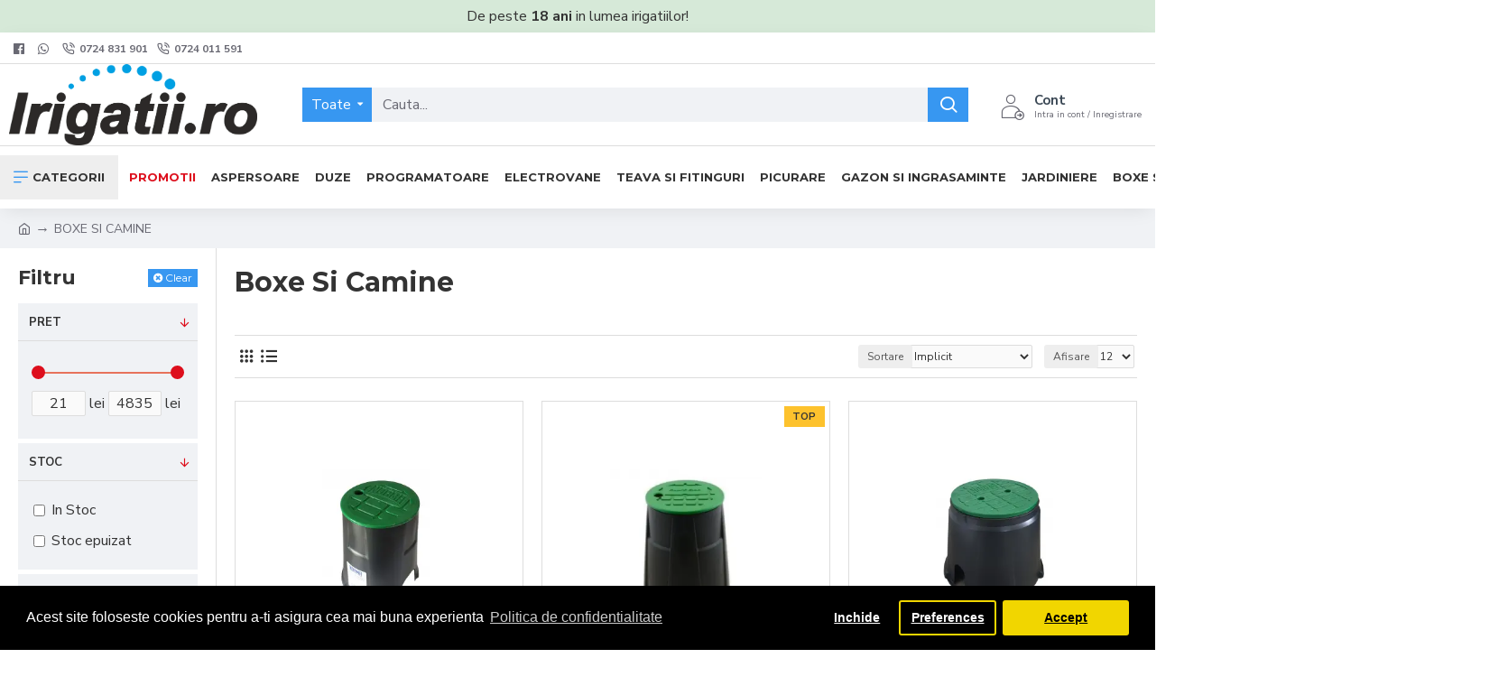

--- FILE ---
content_type: text/html; charset=utf-8
request_url: https://irigatii.ro/index.php?route=extension/module/isenselabs_gdpr/cookie_consent_bar
body_size: 1991
content:
 <script>window.dataLayer = window.dataLayer || [];
		function gtag(){dataLayer.push(arguments);}

		var analytics_cookies_disable = '_ga,_gid,_gat,__atuvc,__atuvs,__utma,__cfduid';
		var marketing_cookies_disable = '_gads,IDE,test_cookie,fr,tr,collect,GPS,PREF,BizoID';
		var disabled_cookie_sets = 'analytics,marketing';
		var url_variations = JSON.parse('[".irigatii.ro","irigatii.ro"]');
		var disable_marketing = false;
		var disable_analytics = false;
		
		var set_gdpr_handlers = function(){
			 
			$('body').delegate('a.cc-btn.cc-allow', 'click', function(e) {
				$.get('https://irigatii.ro/index.php?route=extension/module/isenselabs_gdpr/accept_pp_from_ccb');
				var CookiesDisabled = '';
				CookiesDisabled = Cookies.get('cookieconsent_preferences_disabled');
				if (CookiesDisabled) {
					if (CookiesDisabled.indexOf('analytics') >= 0) disable_analytics = true;
					if (disabled_cookie_sets.indexOf('marketing') >= 0) disable_marketing = true;

					gtag('consent', 'update',{
						'ad_storage': disable_marketing ? 'denied' : 'granted',
						'ad_personalization': disable_marketing ? 'denied' : 'granted',
						'ad_user_data': disable_marketing ? 'denied' : 'granted',
						'analytics_storage': disable_analytics ? 'denied' : 'granted',
						'functionality_storage': 'granted',
						'personalization_storage': 'granted',
						'security_storage': 'granted'
					});

					if (typeof fbq !== 'undefined') {
						if (disable_marketing) {
							fbq('consent', 'revoke');
						} else {
							fbq('consent', 'grant');
						}
					}
				}
			});
						$('body').delegate('a.cc-btn.cc-dismiss', 'click', function(e) {
				 
					var cookie_text = 'analytics,marketing';
					Cookies.set('cookieconsent_preferences_disabled', cookie_text, { expires: 365 });
					gtag('consent', 'update',{
						'ad_storage': 'denied',
						'ad_personalization': 'denied',
						'ad_user_data': 'denied',
						'analytics_storage': 'denied',
						'functionality_storage': 'granted',
						'personalization_storage': 'granted',
						'security_storage': 'granted'
					});
					if (typeof fbq !== 'undefined') { fbq('consent', 'revoke'); }
				 
			});
			
			$('body').delegate('a.cc-btn-close-settings', 'click', function(e) {
				$('.cc-settings-view').fadeOut(100);
			});
			$('body').delegate('a.cc-btn-save-settings', 'click', function(e) {
				var cookie_text = '';
				if ($('input[name="cookie_isl_analytics"]:checked').length == 0) {
					cookie_text += 'analytics,';
				}
				if ($('input[name="cookie_isl_marketing"]:checked').length == 0) {
					cookie_text += 'marketing,';
				}
				Cookies.set('cookieconsent_preferences_disabled', cookie_text, { expires: 365 });
				$('.cc-settings-view').fadeToggle(100);
			});
		};
		
		function maintainCookies() {
			if (disabled_cookie_sets.indexOf('marketing') >= 0) disable_marketing = true;
			if (disabled_cookie_sets.indexOf('analytics') >= 0) disable_analytics = true;
			$.each(Cookies.get(), function(i, item) {
				if (disable_analytics && (analytics_cookies_disable.indexOf(i) >= 0)) {
					$.each(url_variations, function(ai, asite) {
						clearCookie(i,asite,'/');
					});
				}
				if (disable_marketing && (marketing_cookies_disable.indexOf(i) >= 0)) {
					$.each(url_variations, function(mi, msite) {
						clearCookie(i,msite,'/');
					});
				}
			});
			return true;
		}
		
		var cc_popup;
		$(document).ready(function(){
			cookieconsent.initialise({
			   
			   
			  "palette": {
				"popup": {
				  "background": "#000000",
				  "text": "#ffffff"
				},
				"button": {
				  "background": "#f1d600",
				  "text": "#000000"
				}
			  },
			  "type": "opt-in",
              "revokeBtn": "<div class='cc-revoke {{classes}}'>Cookie</div>",
			   
		      "alwaysShow": true,
			   
			   
			  "content": {
				"message": "Acest site foloseste cookies pentru a-ti asigura cea mai buna experienta",
				"allow": "Accept",
				"dismiss": "Inchide",
				"settings": "Preferences",
				 
				"link": "Politica de confidentialitate",
				"href": "https://irigatii.ro"
				 
			  }
			}, function (popup) {
				cc_popup = popup;
			}, function (err) {
				console.log(err);
			});
			
			var html_cookie_settings = '<div id="cookieconsent:settings" class="cc-settings-view"><div class="cc-settings-dialog"><span class="cookie_settings_header">Choose Type of Cookies You Accept Using</span><br /><br /><label><input type="checkbox" checked="checked" disabled="disabled" value="functional" /> Strictly Required Cookies</label><br />These cookies are required for the website to run and cannot be switched off. Such cookie are only set in response to actions made by you such as language, currency, login session, privacy preferences. You can set your browser to block these cookies but our site may not work then.<br /><br /><label><input type="checkbox"  name="cookie_isl_analytics" value="analytics" /> Analytics and Statistics</label><br />These cookies allow us to measure visitors traffic and see traffic sources by collecting information in data sets. They also help us understand which products and actions are more popular than others.<br /><br /><label><input type="checkbox"  name="cookie_isl_marketing" value="marketing" /> Marketing and Retargeting</label><br />These cookies are usually set by our marketing and advertising partners. They may be used by them to build a profile of your interest and later show you relevant ads. If you do not allow these cookies you will not experience targeted ads for your interests.<br /><br /><div class="cc-compliance cc-highlight"><a class="cc-btn cc-btn-close-settings">Close</a>&nbsp;&nbsp;<a class="cc-btn cc-btn-save-settings">Save Changes</a></div></div></div>';
			$('body').append(html_cookie_settings);
			set_gdpr_handlers();
			maintainCookies();
		});</script> <style>.cc-btn {}
.cc-dismiss {}
.cc-settings {}
.cc-allow {}
.cc-message {}
.cc-link {}
.cc-window {}
.cc-close {}
.cc-revoke {}
.cc-settings-view {}
.cc-settings-dialog {}
.cc-btn-close-settings {}
.cc-btn-save-settings {}div.cc-window {opacity:1}</style>